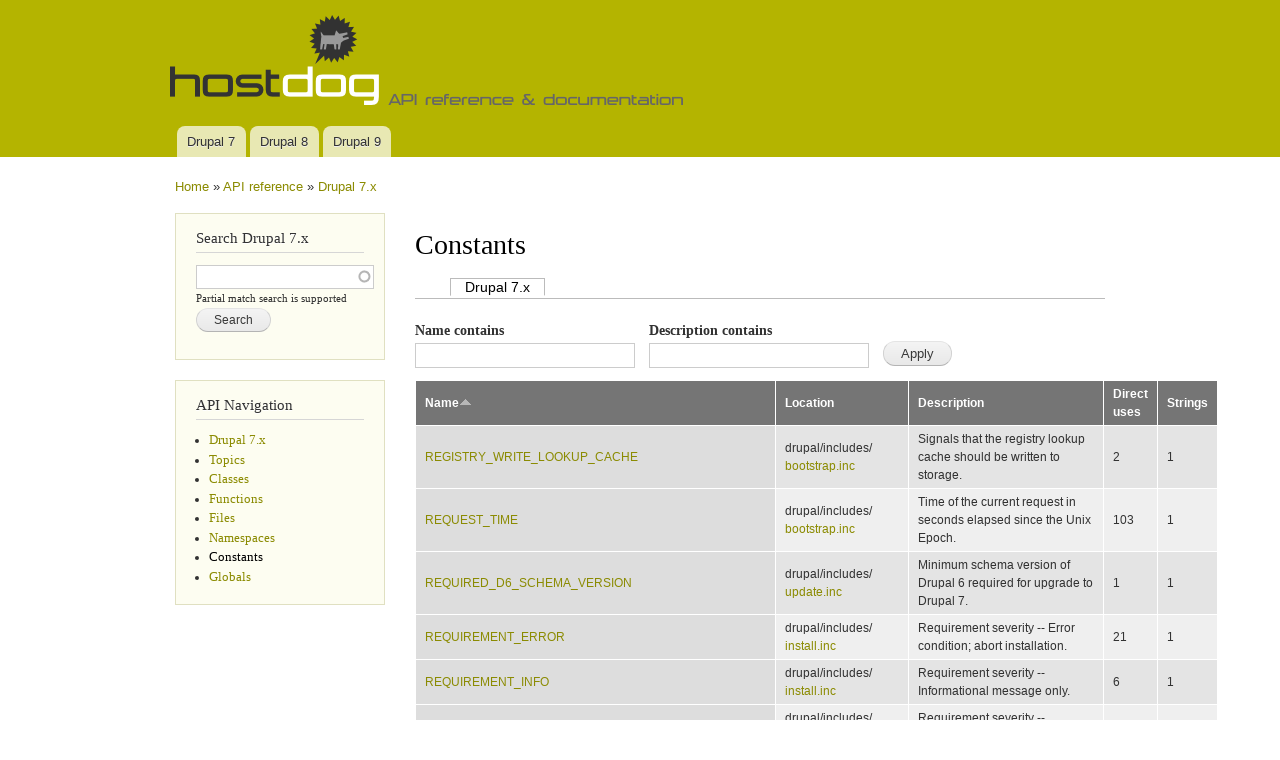

--- FILE ---
content_type: text/html; charset=utf-8
request_url: https://api.hostdog.eu/api/drupal-7/constants/7.x?page=4
body_size: 7461
content:
<!DOCTYPE html PUBLIC "-//W3C//DTD XHTML+RDFa 1.0//EN"
  "http://www.w3.org/MarkUp/DTD/xhtml-rdfa-1.dtd">
<html xmlns="http://www.w3.org/1999/xhtml" xml:lang="en" version="XHTML+RDFa 1.0" dir="ltr"
  xmlns:content="http://purl.org/rss/1.0/modules/content/"
  xmlns:dc="http://purl.org/dc/terms/"
  xmlns:foaf="http://xmlns.com/foaf/0.1/"
  xmlns:og="http://ogp.me/ns#"
  xmlns:rdfs="http://www.w3.org/2000/01/rdf-schema#"
  xmlns:sioc="http://rdfs.org/sioc/ns#"
  xmlns:sioct="http://rdfs.org/sioc/types#"
  xmlns:skos="http://www.w3.org/2004/02/skos/core#"
  xmlns:xsd="http://www.w3.org/2001/XMLSchema#">

<head profile="http://www.w3.org/1999/xhtml/vocab">
  <meta http-equiv="Content-Type" content="text/html; charset=utf-8" />
<meta name="Generator" content="Drupal 7 (http://drupal.org)" />
<link rel="shortcut icon" href="https://api.hostdog.eu/misc/favicon.ico" type="image/vnd.microsoft.icon" />
<link href="https://api.hostdog.eu/api/opensearch" title="Drupal API" rel="search" type="application/opensearchdescription+xml" />
  <title>Constants | Drupal 7.x | Hostdog docs</title>
  <link type="text/css" rel="stylesheet" href="https://api.hostdog.eu/sites/default/files/css/css_xE-rWrJf-fncB6ztZfd2huxqgxu4WO-qwma6Xer30m4.css" media="all" />
<link type="text/css" rel="stylesheet" href="https://api.hostdog.eu/sites/default/files/css/css_9EMEE1AtEATMjxESC9xLU-NUT8ud60G68nGUqEbaK6w.css" media="all" />
<link type="text/css" rel="stylesheet" href="https://api.hostdog.eu/sites/default/files/css/css_PGbJgHCUCBf4dg7K9Kt8aAwsApndP4GZ9RuToPy3-Fk.css" media="all" />
<link type="text/css" rel="stylesheet" href="https://api.hostdog.eu/sites/default/files/css/css_d3_tk-uRrdda9smWtPkshZcg75d49cxPRNKnPErcUwg.css" media="all" />
<link type="text/css" rel="stylesheet" href="https://api.hostdog.eu/sites/default/files/css/css_2THG1eGiBIizsWFeexsNe1iDifJ00QRS9uSd03rY9co.css" media="print" />

<!--[if lte IE 7]>
<link type="text/css" rel="stylesheet" href="https://api.hostdog.eu/sites/all/themes/bartik/css/ie.css?qx9kqp" media="all" />
<![endif]-->

<!--[if IE 6]>
<link type="text/css" rel="stylesheet" href="https://api.hostdog.eu/sites/all/themes/bartik/css/ie6.css?qx9kqp" media="all" />
<![endif]-->
  <script type="text/javascript" src="https://api.hostdog.eu/sites/default/files/js/js_yMSKTzBO0KmozyLwajzFOrrt_kto_9mtccAkb0rm7gc.js"></script>
<script type="text/javascript" src="https://api.hostdog.eu/sites/default/files/js/js_ICaiHSRm4xzH69gcV-fGfYaf60nGJ4ZYMmrqJOJI6Qo.js"></script>
<script type="text/javascript" src="https://api.hostdog.eu/sites/default/files/js/js_GYD8Y3oeXHHkSk5W3icQaoyp57NonnNhzUOeP0wY6Xs.js"></script>
<script type="text/javascript">
<!--//--><![CDATA[//><!--
(function(i,s,o,g,r,a,m){i["GoogleAnalyticsObject"]=r;i[r]=i[r]||function(){(i[r].q=i[r].q||[]).push(arguments)},i[r].l=1*new Date();a=s.createElement(o),m=s.getElementsByTagName(o)[0];a.async=1;a.src=g;m.parentNode.insertBefore(a,m)})(window,document,"script","https://www.google-analytics.com/analytics.js","ga");ga("create", "UA-6549483-11", {"cookieDomain":"auto"});ga("send", "pageview");
//--><!]]>
</script>
<script type="text/javascript" src="https://api.hostdog.eu/sites/default/files/js/js_c2zeF5TKUUquGvmcKIAzfqiBw8Rakdy7-FrGbZqfFEI.js"></script>
<script type="text/javascript">
<!--//--><![CDATA[//><!--
jQuery.extend(Drupal.settings, {"basePath":"\/","pathPrefix":"","ajaxPageState":{"theme":"bartik","theme_token":"Q7SQHtW0ZG_ga4R9ssZvPdN0eLQ2G2PJun9-COcsEdU","js":{"misc\/jquery.js":1,"misc\/jquery-extend-3.4.0.js":1,"misc\/jquery-html-prefilter-3.5.0-backport.js":1,"misc\/jquery.once.js":1,"misc\/drupal.js":1,"misc\/jquery.cookie.js":1,"misc\/jquery.form.js":1,"misc\/ajax.js":1,"sites\/all\/modules\/views\/js\/base.js":1,"misc\/progress.js":1,"sites\/all\/modules\/views\/js\/ajax_view.js":1,"sites\/all\/modules\/contrib\/google_analytics\/googleanalytics.js":1,"0":1,"misc\/autocomplete.js":1},"css":{"modules\/system\/system.base.css":1,"modules\/system\/system.menus.css":1,"modules\/system\/system.messages.css":1,"modules\/system\/system.theme.css":1,"sites\/all\/modules\/contrib\/api\/api.css":1,"modules\/field\/theme\/field.css":1,"modules\/node\/node.css":1,"modules\/user\/user.css":1,"sites\/all\/modules\/views\/css\/views.css":1,"sites\/all\/modules\/ctools\/css\/ctools.css":1,"sites\/all\/themes\/bartik\/css\/layout.css":1,"sites\/all\/themes\/bartik\/css\/style.css":1,"sites\/all\/themes\/bartik\/css\/colors.css":1,"sites\/all\/themes\/bartik\/css\/print.css":1,"sites\/all\/themes\/bartik\/css\/ie.css":1,"sites\/all\/themes\/bartik\/css\/ie6.css":1}},"urlIsAjaxTrusted":{"\/api\/drupal-7\/constants\/7.x":true,"\/views\/ajax":true,"\/":true,"\/api\/drupal-7\/constants\/7.x?page=4":true},"views":{"ajax_path":"\/views\/ajax","ajaxViews":{"views_dom_id:2871085549d39df857a7fd812cc15e94":{"view_name":"api_listings","view_display_id":"block_listing","view_args":"constant\/1","view_path":"api\/drupal-7\/constants\/7.x","view_base_path":null,"view_dom_id":"2871085549d39df857a7fd812cc15e94","pager_element":0}}},"googleanalytics":{"trackOutbound":1,"trackMailto":1,"trackDownload":1,"trackDownloadExtensions":"7z|aac|arc|arj|asf|asx|avi|bin|csv|doc(x|m)?|dot(x|m)?|exe|flv|gif|gz|gzip|hqx|jar|jpe?g|js|mp(2|3|4|e?g)|mov(ie)?|msi|msp|pdf|phps|png|ppt(x|m)?|pot(x|m)?|pps(x|m)?|ppam|sld(x|m)?|thmx|qtm?|ra(m|r)?|sea|sit|tar|tgz|torrent|txt|wav|wma|wmv|wpd|xls(x|m|b)?|xlt(x|m)|xlam|xml|z|zip"}});
//--><!]]>
</script>
</head>
<body class="html not-front not-logged-in one-sidebar sidebar-first page-api page-api-drupal-7 page-api-drupal-7-constants page-api-drupal-7-constants-7x" >
  <div id="skip-link">
    <a href="#main-content" class="element-invisible element-focusable">Skip to main content</a>
  </div>
    <div id="page-wrapper"><div id="page">

  <div id="header" class="without-secondary-menu"><div class="section clearfix">

          <a href="/" title="Home" rel="home" id="logo">
        <img src="https://api.hostdog.eu/sites/default/files/hostdog.gr-web-hosting-vps-servers-documentation_0.png" alt="Home" />
      </a>
    
          <div id="name-and-slogan" class="element-invisible">

                              <div id="site-name" class="element-invisible">
              <strong>
                <a href="/" title="Home" rel="home"><span>Hostdog docs</span></a>
              </strong>
            </div>
                  
                  <div id="site-slogan" class="element-invisible">
            Documentation &amp; API reference          </div>
        
      </div> <!-- /#name-and-slogan -->
    
    
          <div id="main-menu" class="navigation">
        <h2 class="element-invisible">Main menu</h2><ul id="main-menu-links" class="links clearfix"><li class="menu-240 first"><a href="/api/drupal-7" title="Drupal 6 API reference">Drupal 7</a></li>
<li class="menu-241"><a href="/api/drupal-8" title="Drupal 8 API reference">Drupal 8</a></li>
<li class="menu-258 last"><a href="/api/drupal-9" title="Drupal 9 API reference">Drupal 9</a></li>
</ul>      </div> <!-- /#main-menu -->
    
    
  </div></div> <!-- /.section, /#header -->

  
  
  <div id="main-wrapper" class="clearfix"><div id="main" class="clearfix">

          <div id="breadcrumb"><h2 class="element-invisible">You are here</h2><div class="breadcrumb"><a href="/">Home</a> » <a href="/api/drupal-7">API reference</a> » <a href="/api/drupal-7/7.x">Drupal 7.x</a></div></div>
    
          <div id="sidebar-first" class="column sidebar"><div class="section">
          <div class="region region-sidebar-first">
    <div id="block-api-api-search" class="block block-api">

    <h2>Search Drupal 7.x</h2>
  
  <div class="content">
    <form class="api-search-form" action="/api/drupal-7/constants/7.x?page=4" method="post" id="api-search-form" accept-charset="UTF-8"><div><div class="form-item form-type-textfield form-item-search">
  <label class="element-invisible" for="edit-search">Function, class, file, topic, etc. <span class="form-required" title="This field is required.">*</span></label>
 <input class="api-search-keywords form-text required form-autocomplete" type="text" id="edit-search" name="search" value="" size="60" maxlength="128" /><input type="hidden" id="edit-search-autocomplete" value="https://api.hostdog.eu/index.php?q=api/search/autocomplete/1" disabled="disabled" class="autocomplete" />
<div class="description">Partial match search is supported</div>
</div>
<input type="submit" id="edit-submit" name="op" value="Search" class="form-submit" /><input type="hidden" name="form_build_id" value="form-M6i1yF5drD9hrqnqITLX1gEEy6P0p4tbp0p0ee5O7zU" />
<input type="hidden" name="form_id" value="api_search_form" />
</div></form>  </div>
</div>
<div id="block-api-navigation" class="block block-api">

    <h2>API Navigation</h2>
  
  <div class="content">
    <div class="item-list"><ul><li class="first"><a href="/api/drupal-7/7.x">Drupal 7.x</a></li>
<li><a href="/api/drupal-7/groups/7.x">Topics</a></li>
<li><a href="/api/drupal-7/classes/7.x">Classes</a></li>
<li><a href="/api/drupal-7/functions/7.x">Functions</a></li>
<li><a href="/api/drupal-7/files/7.x">Files</a></li>
<li><a href="/api/drupal-7/namespaces/7.x">Namespaces</a></li>
<li><a href="/api/drupal-7/constants/7.x" class="active">Constants</a></li>
<li class="last"><a href="/api/drupal-7/globals/7.x">Globals</a></li>
</ul></div>  </div>
</div>
  </div>
      </div></div> <!-- /.section, /#sidebar-first -->
    
    <div id="content" class="column"><div class="section">
            <a id="main-content"></a>
                    <h1 class="title" id="page-title">
          Constants        </h1>
                          <div class="tabs">
                  </div>
                          <div class="region region-content">
    <div id="block-system-main" class="block block-system">

    
  <div class="content">
    <h2 class="element-invisible">Primary tabs</h2><ul class="tabs primary"><li class="active"><a href="/api/drupal-7/constants/7.x" class="active">Drupal 7.x<span class="element-invisible">(active tab)</span></a></li>
</ul><div class="view view-api-listings view-id-api_listings view-display-id-block_listing view-dom-id-2871085549d39df857a7fd812cc15e94">
        
      <div class="view-filters">
      <form action="/api/drupal-7/constants/7.x" method="get" id="views-exposed-form-api-listings-block-listing" accept-charset="UTF-8"><div><div class="views-exposed-form">
  <div class="views-exposed-widgets clearfix">
          <div id="edit-object-name-wrapper" class="views-exposed-widget views-widget-filter-object_name">
                  <label for="edit-object-name">
            Name contains          </label>
                        <div class="views-widget">
          <div class="form-item form-type-textfield form-item-object-name">
 <input type="text" id="edit-object-name" name="object_name" value="" size="30" maxlength="128" class="form-text" />
</div>
        </div>
              </div>
          <div id="edit-summary-wrapper" class="views-exposed-widget views-widget-filter-summary">
                  <label for="edit-summary">
            Description contains          </label>
                        <div class="views-widget">
          <div class="form-item form-type-textfield form-item-summary">
 <input type="text" id="edit-summary" name="summary" value="" size="30" maxlength="128" class="form-text" />
</div>
        </div>
              </div>
                    <div class="views-exposed-widget views-submit-button">
      <input type="submit" id="edit-submit-api-listings" value="Apply" class="form-submit" />    </div>
      </div>
</div>
</div></form>    </div>
  
  
      <div class="view-content">
      <table  class="views-table cols-5">
         <thead>
      <tr>
                  <th  class="views-field views-field-title active" scope="col">
            <a href="/api/drupal-7/constants/7.x?page=4&amp;object_name=&amp;summary=&amp;order=title&amp;sort=desc" title="sort by Name" class="active">Name<img typeof="foaf:Image" src="https://api.hostdog.eu/misc/arrow-desc.png" width="13" height="13" alt="sort descending" title="sort descending" /></a>          </th>
                  <th  class="views-field views-field-file-name" scope="col">
            <a href="/api/drupal-7/constants/7.x?page=4&amp;object_name=&amp;summary=&amp;order=file_name&amp;sort=asc" title="sort by Location" class="active">Location</a>          </th>
                  <th  class="views-field views-field-summary" scope="col">
            Description          </th>
                  <th  class="views-field views-field-reference-count" scope="col">
            <a href="/api/drupal-7/constants/7.x?page=4&amp;object_name=&amp;summary=&amp;order=reference_count&amp;sort=desc" title="sort by Direct uses" class="active">Direct uses</a>          </th>
                  <th  class="views-field views-field-reference-count-1" scope="col">
            <a href="/api/drupal-7/constants/7.x?page=4&amp;object_name=&amp;summary=&amp;order=reference_count_1&amp;sort=desc" title="sort by Strings" class="active">Strings</a>          </th>
              </tr>
    </thead>
    <tbody>
          <tr  class="odd views-row-first">
                  <td  class="views-field views-field-title active">
            <a href="/api/drupal-7/drupal%21includes%21bootstrap.inc/constant/REGISTRY_WRITE_LOOKUP_CACHE/7.x">REGISTRY_WRITE_LOOKUP_CACHE</a>          </td>
                  <td  class="views-field views-field-file-name">
            drupal/<wbr />includes/<wbr /><a href="/api/drupal-7/drupal%21includes%21bootstrap.inc/7.x">bootstrap.inc</a>          </td>
                  <td  class="views-field views-field-summary">
            Signals that the registry lookup cache should be written to storage.          </td>
                  <td  class="views-field views-field-reference-count">
            2          </td>
                  <td  class="views-field views-field-reference-count-1">
            1          </td>
              </tr>
          <tr  class="even">
                  <td  class="views-field views-field-title active">
            <a href="/api/drupal-7/drupal%21includes%21bootstrap.inc/constant/REQUEST_TIME/7.x">REQUEST_TIME</a>          </td>
                  <td  class="views-field views-field-file-name">
            drupal/<wbr />includes/<wbr /><a href="/api/drupal-7/drupal%21includes%21bootstrap.inc/7.x">bootstrap.inc</a>          </td>
                  <td  class="views-field views-field-summary">
            Time of the current request in seconds elapsed since the Unix Epoch.          </td>
                  <td  class="views-field views-field-reference-count">
            103          </td>
                  <td  class="views-field views-field-reference-count-1">
            1          </td>
              </tr>
          <tr  class="odd">
                  <td  class="views-field views-field-title active">
            <a href="/api/drupal-7/drupal%21includes%21update.inc/constant/REQUIRED_D6_SCHEMA_VERSION/7.x">REQUIRED_D6_SCHEMA_VERSION</a>          </td>
                  <td  class="views-field views-field-file-name">
            drupal/<wbr />includes/<wbr /><a href="/api/drupal-7/drupal%21includes%21update.inc/7.x">update.inc</a>          </td>
                  <td  class="views-field views-field-summary">
            Minimum schema version of Drupal 6 required for upgrade to Drupal 7.          </td>
                  <td  class="views-field views-field-reference-count">
            1          </td>
                  <td  class="views-field views-field-reference-count-1">
            1          </td>
              </tr>
          <tr  class="even">
                  <td  class="views-field views-field-title active">
            <a href="/api/drupal-7/drupal%21includes%21install.inc/constant/REQUIREMENT_ERROR/7.x">REQUIREMENT_ERROR</a>          </td>
                  <td  class="views-field views-field-file-name">
            drupal/<wbr />includes/<wbr /><a href="/api/drupal-7/drupal%21includes%21install.inc/7.x">install.inc</a>          </td>
                  <td  class="views-field views-field-summary">
            Requirement severity -- Error condition; abort installation.          </td>
                  <td  class="views-field views-field-reference-count">
            21          </td>
                  <td  class="views-field views-field-reference-count-1">
            1          </td>
              </tr>
          <tr  class="odd">
                  <td  class="views-field views-field-title active">
            <a href="/api/drupal-7/drupal%21includes%21install.inc/constant/REQUIREMENT_INFO/7.x">REQUIREMENT_INFO</a>          </td>
                  <td  class="views-field views-field-file-name">
            drupal/<wbr />includes/<wbr /><a href="/api/drupal-7/drupal%21includes%21install.inc/7.x">install.inc</a>          </td>
                  <td  class="views-field views-field-summary">
            Requirement severity -- Informational message only.          </td>
                  <td  class="views-field views-field-reference-count">
            6          </td>
                  <td  class="views-field views-field-reference-count-1">
            1          </td>
              </tr>
          <tr  class="even">
                  <td  class="views-field views-field-title active">
            <a href="/api/drupal-7/drupal%21includes%21install.inc/constant/REQUIREMENT_OK/7.x">REQUIREMENT_OK</a>          </td>
                  <td  class="views-field views-field-file-name">
            drupal/<wbr />includes/<wbr /><a href="/api/drupal-7/drupal%21includes%21install.inc/7.x">install.inc</a>          </td>
                  <td  class="views-field views-field-summary">
            Requirement severity -- Requirement successfully met.          </td>
                  <td  class="views-field views-field-reference-count">
            9          </td>
                  <td  class="views-field views-field-reference-count-1">
            1          </td>
              </tr>
          <tr  class="odd">
                  <td  class="views-field views-field-title active">
            <a href="/api/drupal-7/drupal%21includes%21install.inc/constant/REQUIREMENT_WARNING/7.x">REQUIREMENT_WARNING</a>          </td>
                  <td  class="views-field views-field-file-name">
            drupal/<wbr />includes/<wbr /><a href="/api/drupal-7/drupal%21includes%21install.inc/7.x">install.inc</a>          </td>
                  <td  class="views-field views-field-summary">
            Requirement severity -- Warning condition; proceed but flag warning.          </td>
                  <td  class="views-field views-field-reference-count">
            13          </td>
                  <td  class="views-field views-field-reference-count-1">
            1          </td>
              </tr>
          <tr  class="even">
                  <td  class="views-field views-field-title active">
            <a href="/api/drupal-7/drupal%21includes%21common.inc/constant/SAVED_DELETED/7.x">SAVED_DELETED</a>          </td>
                  <td  class="views-field views-field-file-name">
            drupal/<wbr />includes/<wbr /><a href="/api/drupal-7/drupal%21includes%21common.inc/7.x">common.inc</a>          </td>
                  <td  class="views-field views-field-summary">
            Return status for saving which deleted an existing item.          </td>
                  <td  class="views-field views-field-reference-count">
            2          </td>
                  <td  class="views-field views-field-reference-count-1">
            1          </td>
              </tr>
          <tr  class="odd">
                  <td  class="views-field views-field-title active">
            <a href="/api/drupal-7/drupal%21includes%21common.inc/constant/SAVED_NEW/7.x">SAVED_NEW</a>          </td>
                  <td  class="views-field views-field-file-name">
            drupal/<wbr />includes/<wbr /><a href="/api/drupal-7/drupal%21includes%21common.inc/7.x">common.inc</a>          </td>
                  <td  class="views-field views-field-summary">
            Return status for saving which involved creating a new item.          </td>
                  <td  class="views-field views-field-reference-count">
            12          </td>
                  <td  class="views-field views-field-reference-count-1">
            1          </td>
              </tr>
          <tr  class="even">
                  <td  class="views-field views-field-title active">
            <a href="/api/drupal-7/drupal%21includes%21common.inc/constant/SAVED_UPDATED/7.x">SAVED_UPDATED</a>          </td>
                  <td  class="views-field views-field-file-name">
            drupal/<wbr />includes/<wbr /><a href="/api/drupal-7/drupal%21includes%21common.inc/7.x">common.inc</a>          </td>
                  <td  class="views-field views-field-summary">
            Return status for saving which involved an update to an existing item.          </td>
                  <td  class="views-field views-field-reference-count">
            12          </td>
                  <td  class="views-field views-field-reference-count-1">
            1          </td>
              </tr>
          <tr  class="odd">
                  <td  class="views-field views-field-title active">
            <a href="/api/drupal-7/drupal%21includes%21install.inc/constant/SCHEMA_INSTALLED/7.x">SCHEMA_INSTALLED</a>          </td>
                  <td  class="views-field views-field-file-name">
            drupal/<wbr />includes/<wbr /><a href="/api/drupal-7/drupal%21includes%21install.inc/7.x">install.inc</a>          </td>
                  <td  class="views-field views-field-summary">
            Indicates that a module has been installed.          </td>
                  <td  class="views-field views-field-reference-count">
            3          </td>
                  <td  class="views-field views-field-reference-count-1">
            1          </td>
              </tr>
          <tr  class="even">
                  <td  class="views-field views-field-title active">
            <a href="/api/drupal-7/drupal%21includes%21install.inc/constant/SCHEMA_UNINSTALLED/7.x">SCHEMA_UNINSTALLED</a>          </td>
                  <td  class="views-field views-field-file-name">
            drupal/<wbr />includes/<wbr /><a href="/api/drupal-7/drupal%21includes%21install.inc/7.x">install.inc</a>          </td>
                  <td  class="views-field views-field-summary">
            Indicates that a module has not been installed yet.          </td>
                  <td  class="views-field views-field-reference-count">
            8          </td>
                  <td  class="views-field views-field-reference-count-1">
            1          </td>
              </tr>
          <tr  class="odd">
                  <td  class="views-field views-field-title active">
            <a href="/api/drupal-7/drupal%21modules%21search%21search.test/constant/SEARCH_TYPE/7.x">SEARCH_TYPE</a>          </td>
                  <td  class="views-field views-field-file-name">
            drupal/<wbr />modules/<wbr />search/<wbr /><a href="/api/drupal-7/drupal%21modules%21search%21search.test/7.x">search.test</a>          </td>
                  <td  class="views-field views-field-summary">
                      </td>
                  <td  class="views-field views-field-reference-count">
            1          </td>
                  <td  class="views-field views-field-reference-count-1">
            1          </td>
              </tr>
          <tr  class="even">
                  <td  class="views-field views-field-title active">
            <a href="/api/drupal-7/drupal%21modules%21search%21search.test/constant/SEARCH_TYPE_2/7.x">SEARCH_TYPE_2</a>          </td>
                  <td  class="views-field views-field-file-name">
            drupal/<wbr />modules/<wbr />search/<wbr /><a href="/api/drupal-7/drupal%21modules%21search%21search.test/7.x">search.test</a>          </td>
                  <td  class="views-field views-field-summary">
                      </td>
                  <td  class="views-field views-field-reference-count">
            1          </td>
                  <td  class="views-field views-field-reference-count-1">
            1          </td>
              </tr>
          <tr  class="odd">
                  <td  class="views-field views-field-title active">
            <a href="/api/drupal-7/drupal%21modules%21search%21search.test/constant/SEARCH_TYPE_JPN/7.x">SEARCH_TYPE_JPN</a>          </td>
                  <td  class="views-field views-field-file-name">
            drupal/<wbr />modules/<wbr />search/<wbr /><a href="/api/drupal-7/drupal%21modules%21search%21search.test/7.x">search.test</a>          </td>
                  <td  class="views-field views-field-summary">
                      </td>
                  <td  class="views-field views-field-reference-count">
            1          </td>
                  <td  class="views-field views-field-reference-count-1">
            1          </td>
              </tr>
          <tr  class="even">
                  <td  class="views-field views-field-title active">
            <a href="/api/drupal-7/drupal%21modules%21shortcut%21shortcut.module/constant/SHORTCUT_DEFAULT_SET_NAME/7.x">SHORTCUT_DEFAULT_SET_NAME</a>          </td>
                  <td  class="views-field views-field-file-name">
            drupal/<wbr />modules/<wbr />shortcut/<wbr /><a href="/api/drupal-7/drupal%21modules%21shortcut%21shortcut.module/7.x">shortcut.module</a>          </td>
                  <td  class="views-field views-field-summary">
            The name of the default shortcut set.          </td>
                  <td  class="views-field views-field-reference-count">
            5          </td>
                  <td  class="views-field views-field-reference-count-1">
            1          </td>
              </tr>
          <tr  class="odd">
                  <td  class="views-field views-field-title active">
            <a href="/api/drupal-7/drupal%21modules%21simpletest%21simpletest.install/constant/SIMPLETEST_MINIMUM_PHP_MEMORY_LIMIT/7.x">SIMPLETEST_MINIMUM_PHP_MEMORY_LIMIT</a>          </td>
                  <td  class="views-field views-field-file-name">
            drupal/<wbr />modules/<wbr />simpletest/<wbr /><a href="/api/drupal-7/drupal%21modules%21simpletest%21simpletest.install/7.x">simpletest.install</a>          </td>
                  <td  class="views-field views-field-summary">
            Minimum value of PHP memory_limit for SimpleTest.          </td>
                  <td  class="views-field views-field-reference-count">
            1          </td>
                  <td  class="views-field views-field-reference-count-1">
            1          </td>
              </tr>
          <tr  class="even">
                  <td  class="views-field views-field-title active">
            <a href="/api/drupal-7/drupal%21includes%21stream_wrappers.inc/constant/STREAM_WRAPPERS_ALL/7.x">STREAM_WRAPPERS_ALL</a>          </td>
                  <td  class="views-field views-field-file-name">
            drupal/<wbr />includes/<wbr /><a href="/api/drupal-7/drupal%21includes%21stream_wrappers.inc/7.x">stream_wrappers.inc</a>          </td>
                  <td  class="views-field views-field-summary">
            Stream wrapper bit flag -- a filter that matches all wrappers.          </td>
                  <td  class="views-field views-field-reference-count">
                      </td>
                  <td  class="views-field views-field-reference-count-1">
            1          </td>
              </tr>
          <tr  class="odd">
                  <td  class="views-field views-field-title active">
            <a href="/api/drupal-7/drupal%21includes%21stream_wrappers.inc/constant/STREAM_WRAPPERS_HIDDEN/7.x">STREAM_WRAPPERS_HIDDEN</a>          </td>
                  <td  class="views-field views-field-file-name">
            drupal/<wbr />includes/<wbr /><a href="/api/drupal-7/drupal%21includes%21stream_wrappers.inc/7.x">stream_wrappers.inc</a>          </td>
                  <td  class="views-field views-field-summary">
            Stream wrapper type flag -- not visible in the UI or accessible via web,
but readable and writable. E.g. the temporary directory for uploads.          </td>
                  <td  class="views-field views-field-reference-count">
            1          </td>
                  <td  class="views-field views-field-reference-count-1">
            1          </td>
              </tr>
          <tr  class="even">
                  <td  class="views-field views-field-title active">
            <a href="/api/drupal-7/drupal%21includes%21stream_wrappers.inc/constant/STREAM_WRAPPERS_LOCAL/7.x">STREAM_WRAPPERS_LOCAL</a>          </td>
                  <td  class="views-field views-field-file-name">
            drupal/<wbr />includes/<wbr /><a href="/api/drupal-7/drupal%21includes%21stream_wrappers.inc/7.x">stream_wrappers.inc</a>          </td>
                  <td  class="views-field views-field-summary">
            Stream wrapper bit flag -- refers to a local file system location.          </td>
                  <td  class="views-field views-field-reference-count">
            3          </td>
                  <td  class="views-field views-field-reference-count-1">
            1          </td>
              </tr>
          <tr  class="odd">
                  <td  class="views-field views-field-title active">
            <a href="/api/drupal-7/drupal%21includes%21stream_wrappers.inc/constant/STREAM_WRAPPERS_LOCAL_HIDDEN/7.x">STREAM_WRAPPERS_LOCAL_HIDDEN</a>          </td>
                  <td  class="views-field views-field-file-name">
            drupal/<wbr />includes/<wbr /><a href="/api/drupal-7/drupal%21includes%21stream_wrappers.inc/7.x">stream_wrappers.inc</a>          </td>
                  <td  class="views-field views-field-summary">
            Stream wrapper type flag -- hidden, readable and writeable using local files.          </td>
                  <td  class="views-field views-field-reference-count">
            2          </td>
                  <td  class="views-field views-field-reference-count-1">
            1          </td>
              </tr>
          <tr  class="even">
                  <td  class="views-field views-field-title active">
            <a href="/api/drupal-7/drupal%21includes%21stream_wrappers.inc/constant/STREAM_WRAPPERS_LOCAL_NORMAL/7.x">STREAM_WRAPPERS_LOCAL_NORMAL</a>          </td>
                  <td  class="views-field views-field-file-name">
            drupal/<wbr />includes/<wbr /><a href="/api/drupal-7/drupal%21includes%21stream_wrappers.inc/7.x">stream_wrappers.inc</a>          </td>
                  <td  class="views-field views-field-summary">
            Stream wrapper type flag -- visible, readable and writeable using local files.          </td>
                  <td  class="views-field views-field-reference-count">
            2          </td>
                  <td  class="views-field views-field-reference-count-1">
            1          </td>
              </tr>
          <tr  class="odd">
                  <td  class="views-field views-field-title active">
            <a href="/api/drupal-7/drupal%21includes%21stream_wrappers.inc/constant/STREAM_WRAPPERS_NORMAL/7.x">STREAM_WRAPPERS_NORMAL</a>          </td>
                  <td  class="views-field views-field-file-name">
            drupal/<wbr />includes/<wbr /><a href="/api/drupal-7/drupal%21includes%21stream_wrappers.inc/7.x">stream_wrappers.inc</a>          </td>
                  <td  class="views-field views-field-summary">
            Stream wrapper type flag -- the default when &#039;type&#039; is omitted from
<a href="/api/drupal-7/drupal%21modules%21system%21system.api.php/function/hook_stream_wrappers/7.x" title="Registers PHP stream wrapper implementations associated with a module." class="local">hook_stream_wrappers</a>(). This does not include <a href="/api/drupal-7/drupal%21includes%21stream_wrappers.inc/constant/STREAM_WRAPPERS_LOCAL/7.x" title="Stream wrapper bit flag -- refers to a local file system location." class="local">STREAM_WRAPPERS_LOCAL</a>,
because PHP grants a greater trust level to local files (for example, they
can be used in an…          </td>
                  <td  class="views-field views-field-reference-count">
            2          </td>
                  <td  class="views-field views-field-reference-count-1">
            1          </td>
              </tr>
          <tr  class="even">
                  <td  class="views-field views-field-title active">
            <a href="/api/drupal-7/drupal%21includes%21stream_wrappers.inc/constant/STREAM_WRAPPERS_READ/7.x">STREAM_WRAPPERS_READ</a>          </td>
                  <td  class="views-field views-field-file-name">
            drupal/<wbr />includes/<wbr /><a href="/api/drupal-7/drupal%21includes%21stream_wrappers.inc/7.x">stream_wrappers.inc</a>          </td>
                  <td  class="views-field views-field-summary">
            Stream wrapper bit flag -- wrapper is readable (almost always true).          </td>
                  <td  class="views-field views-field-reference-count">
            1          </td>
                  <td  class="views-field views-field-reference-count-1">
            1          </td>
              </tr>
          <tr  class="odd">
                  <td  class="views-field views-field-title active">
            <a href="/api/drupal-7/drupal%21includes%21stream_wrappers.inc/constant/STREAM_WRAPPERS_READ_VISIBLE/7.x">STREAM_WRAPPERS_READ_VISIBLE</a>          </td>
                  <td  class="views-field views-field-file-name">
            drupal/<wbr />includes/<wbr /><a href="/api/drupal-7/drupal%21includes%21stream_wrappers.inc/7.x">stream_wrappers.inc</a>          </td>
                  <td  class="views-field views-field-summary">
            Stream wrapper type flag -- visible and read-only.          </td>
                  <td  class="views-field views-field-reference-count">
            1          </td>
                  <td  class="views-field views-field-reference-count-1">
            1          </td>
              </tr>
          <tr  class="even">
                  <td  class="views-field views-field-title active">
            <a href="/api/drupal-7/drupal%21includes%21stream_wrappers.inc/constant/STREAM_WRAPPERS_VISIBLE/7.x">STREAM_WRAPPERS_VISIBLE</a>          </td>
                  <td  class="views-field views-field-file-name">
            drupal/<wbr />includes/<wbr /><a href="/api/drupal-7/drupal%21includes%21stream_wrappers.inc/7.x">stream_wrappers.inc</a>          </td>
                  <td  class="views-field views-field-summary">
            Stream wrapper bit flag -- exposed in the UI and potentially web accessible.          </td>
                  <td  class="views-field views-field-reference-count">
            1          </td>
                  <td  class="views-field views-field-reference-count-1">
            1          </td>
              </tr>
          <tr  class="odd">
                  <td  class="views-field views-field-title active">
            <a href="/api/drupal-7/drupal%21includes%21stream_wrappers.inc/constant/STREAM_WRAPPERS_WRITE/7.x">STREAM_WRAPPERS_WRITE</a>          </td>
                  <td  class="views-field views-field-file-name">
            drupal/<wbr />includes/<wbr /><a href="/api/drupal-7/drupal%21includes%21stream_wrappers.inc/7.x">stream_wrappers.inc</a>          </td>
                  <td  class="views-field views-field-summary">
            Stream wrapper bit flag -- wrapper is writeable.          </td>
                  <td  class="views-field views-field-reference-count">
            1          </td>
                  <td  class="views-field views-field-reference-count-1">
            1          </td>
              </tr>
          <tr  class="even">
                  <td  class="views-field views-field-title active">
            <a href="/api/drupal-7/drupal%21includes%21stream_wrappers.inc/constant/STREAM_WRAPPERS_WRITE_VISIBLE/7.x">STREAM_WRAPPERS_WRITE_VISIBLE</a>          </td>
                  <td  class="views-field views-field-file-name">
            drupal/<wbr />includes/<wbr /><a href="/api/drupal-7/drupal%21includes%21stream_wrappers.inc/7.x">stream_wrappers.inc</a>          </td>
                  <td  class="views-field views-field-summary">
            Stream wrapper type flag -- visible, readable and writeable.          </td>
                  <td  class="views-field views-field-reference-count">
            6          </td>
                  <td  class="views-field views-field-reference-count-1">
            1          </td>
              </tr>
          <tr  class="odd">
                  <td  class="views-field views-field-title active">
            <a href="/api/drupal-7/drupal%21modules%21translation%21translation.module/constant/TRANSLATION_ENABLED/7.x">TRANSLATION_ENABLED</a>          </td>
                  <td  class="views-field views-field-file-name">
            drupal/<wbr />modules/<wbr />translation/<wbr /><a href="/api/drupal-7/drupal%21modules%21translation%21translation.module/7.x">translation.module</a>          </td>
                  <td  class="views-field views-field-summary">
            Identifies a content type which has translation support enabled.          </td>
                  <td  class="views-field views-field-reference-count">
            1          </td>
                  <td  class="views-field views-field-reference-count-1">
            1          </td>
              </tr>
          <tr  class="even">
                  <td  class="views-field views-field-title active">
            <a href="/api/drupal-7/drupal%21includes%21unicode.inc/constant/UNICODE_ERROR/7.x">UNICODE_ERROR</a>          </td>
                  <td  class="views-field views-field-file-name">
            drupal/<wbr />includes/<wbr /><a href="/api/drupal-7/drupal%21includes%21unicode.inc/7.x">unicode.inc</a>          </td>
                  <td  class="views-field views-field-summary">
            Indicates an error during check for PHP unicode support.          </td>
                  <td  class="views-field views-field-reference-count">
            1          </td>
                  <td  class="views-field views-field-reference-count-1">
            1          </td>
              </tr>
          <tr  class="odd">
                  <td  class="views-field views-field-title active">
            <a href="/api/drupal-7/drupal%21includes%21unicode.inc/constant/UNICODE_MULTIBYTE/7.x">UNICODE_MULTIBYTE</a>          </td>
                  <td  class="views-field views-field-file-name">
            drupal/<wbr />includes/<wbr /><a href="/api/drupal-7/drupal%21includes%21unicode.inc/7.x">unicode.inc</a>          </td>
                  <td  class="views-field views-field-summary">
            Indicates that full unicode support with the PHP mbstring extension is being
used.          </td>
                  <td  class="views-field views-field-reference-count">
            6          </td>
                  <td  class="views-field views-field-reference-count-1">
            1          </td>
              </tr>
          <tr  class="even">
                  <td  class="views-field views-field-title active">
            <a href="/api/drupal-7/drupal%21includes%21unicode.inc/constant/UNICODE_SINGLEBYTE/7.x">UNICODE_SINGLEBYTE</a>          </td>
                  <td  class="views-field views-field-file-name">
            drupal/<wbr />includes/<wbr /><a href="/api/drupal-7/drupal%21includes%21unicode.inc/7.x">unicode.inc</a>          </td>
                  <td  class="views-field views-field-summary">
            Indicates that standard PHP (emulated) unicode support is being used.          </td>
                  <td  class="views-field views-field-reference-count">
            3          </td>
                  <td  class="views-field views-field-reference-count-1">
            1          </td>
              </tr>
          <tr  class="odd">
                  <td  class="views-field views-field-title active">
            <a href="/api/drupal-7/drupal%21modules%21update%21update.module/constant/UPDATE_CURRENT/7.x">UPDATE_CURRENT</a>          </td>
                  <td  class="views-field views-field-file-name">
            drupal/<wbr />modules/<wbr />update/<wbr /><a href="/api/drupal-7/drupal%21modules%21update%21update.module/7.x">update.module</a>          </td>
                  <td  class="views-field views-field-summary">
            Project is up to date.          </td>
                  <td  class="views-field views-field-reference-count">
            5          </td>
                  <td  class="views-field views-field-reference-count-1">
            1          </td>
              </tr>
          <tr  class="even">
                  <td  class="views-field views-field-title active">
            <a href="/api/drupal-7/drupal%21modules%21update%21update.module/constant/UPDATE_DEFAULT_URL/7.x">UPDATE_DEFAULT_URL</a>          </td>
                  <td  class="views-field views-field-file-name">
            drupal/<wbr />modules/<wbr />update/<wbr /><a href="/api/drupal-7/drupal%21modules%21update%21update.module/7.x">update.module</a>          </td>
                  <td  class="views-field views-field-summary">
            URL to check for updates, if a given project doesn&#039;t define its own.          </td>
                  <td  class="views-field views-field-reference-count">
            1          </td>
                  <td  class="views-field views-field-reference-count-1">
            1          </td>
              </tr>
          <tr  class="odd">
                  <td  class="views-field views-field-title active">
            <a href="/api/drupal-7/drupal%21modules%21update%21update.module/constant/UPDATE_FETCH_PENDING/7.x">UPDATE_FETCH_PENDING</a>          </td>
                  <td  class="views-field views-field-file-name">
            drupal/<wbr />modules/<wbr />update/<wbr /><a href="/api/drupal-7/drupal%21modules%21update%21update.module/7.x">update.module</a>          </td>
                  <td  class="views-field views-field-summary">
            We need to (re)fetch available update data for this project.          </td>
                  <td  class="views-field views-field-reference-count">
            5          </td>
                  <td  class="views-field views-field-reference-count-1">
            1          </td>
              </tr>
          <tr  class="even">
                  <td  class="views-field views-field-title active">
            <a href="/api/drupal-7/drupal%21modules%21update%21update.module/constant/UPDATE_MAX_FETCH_ATTEMPTS/7.x">UPDATE_MAX_FETCH_ATTEMPTS</a>          </td>
                  <td  class="views-field views-field-file-name">
            drupal/<wbr />modules/<wbr />update/<wbr /><a href="/api/drupal-7/drupal%21modules%21update%21update.module/7.x">update.module</a>          </td>
                  <td  class="views-field views-field-summary">
            Maximum number of attempts to fetch available update data from a given host.          </td>
                  <td  class="views-field views-field-reference-count">
            1          </td>
                  <td  class="views-field views-field-reference-count-1">
            1          </td>
              </tr>
          <tr  class="odd">
                  <td  class="views-field views-field-title active">
            <a href="/api/drupal-7/drupal%21modules%21update%21update.module/constant/UPDATE_MAX_FETCH_TIME/7.x">UPDATE_MAX_FETCH_TIME</a>          </td>
                  <td  class="views-field views-field-file-name">
            drupal/<wbr />modules/<wbr />update/<wbr /><a href="/api/drupal-7/drupal%21modules%21update%21update.module/7.x">update.module</a>          </td>
                  <td  class="views-field views-field-summary">
            Maximum number of seconds to try fetching available update data at a time.          </td>
                  <td  class="views-field views-field-reference-count">
            1          </td>
                  <td  class="views-field views-field-reference-count-1">
            1          </td>
              </tr>
          <tr  class="even">
                  <td  class="views-field views-field-title active">
            <a href="/api/drupal-7/drupal%21modules%21update%21update.module/constant/UPDATE_NOT_CHECKED/7.x">UPDATE_NOT_CHECKED</a>          </td>
                  <td  class="views-field views-field-file-name">
            drupal/<wbr />modules/<wbr />update/<wbr /><a href="/api/drupal-7/drupal%21modules%21update%21update.module/7.x">update.module</a>          </td>
                  <td  class="views-field views-field-summary">
            Project&#039;s status cannot be checked.          </td>
                  <td  class="views-field views-field-reference-count">
            6          </td>
                  <td  class="views-field views-field-reference-count-1">
            1          </td>
              </tr>
          <tr  class="odd">
                  <td  class="views-field views-field-title active">
            <a href="/api/drupal-7/drupal%21modules%21update%21update.module/constant/UPDATE_NOT_CURRENT/7.x">UPDATE_NOT_CURRENT</a>          </td>
                  <td  class="views-field views-field-file-name">
            drupal/<wbr />modules/<wbr />update/<wbr /><a href="/api/drupal-7/drupal%21modules%21update%21update.module/7.x">update.module</a>          </td>
                  <td  class="views-field views-field-summary">
            Project has a new release available, but it is not a security release.          </td>
                  <td  class="views-field views-field-reference-count">
            7          </td>
                  <td  class="views-field views-field-reference-count-1">
            1          </td>
              </tr>
          <tr  class="even">
                  <td  class="views-field views-field-title active">
            <a href="/api/drupal-7/drupal%21modules%21update%21update.module/constant/UPDATE_NOT_FETCHED/7.x">UPDATE_NOT_FETCHED</a>          </td>
                  <td  class="views-field views-field-file-name">
            drupal/<wbr />modules/<wbr />update/<wbr /><a href="/api/drupal-7/drupal%21modules%21update%21update.module/7.x">update.module</a>          </td>
                  <td  class="views-field views-field-summary">
            There was a failure fetching available update data for this project.          </td>
                  <td  class="views-field views-field-reference-count">
            5          </td>
                  <td  class="views-field views-field-reference-count-1">
            1          </td>
              </tr>
          <tr  class="odd">
                  <td  class="views-field views-field-title active">
            <a href="/api/drupal-7/drupal%21modules%21update%21update.module/constant/UPDATE_NOT_SECURE/7.x">UPDATE_NOT_SECURE</a>          </td>
                  <td  class="views-field views-field-file-name">
            drupal/<wbr />modules/<wbr />update/<wbr /><a href="/api/drupal-7/drupal%21modules%21update%21update.module/7.x">update.module</a>          </td>
                  <td  class="views-field views-field-summary">
            Project is missing security update(s).          </td>
                  <td  class="views-field views-field-reference-count">
            8          </td>
                  <td  class="views-field views-field-reference-count-1">
            1          </td>
              </tr>
          <tr  class="even">
                  <td  class="views-field views-field-title active">
            <a href="/api/drupal-7/drupal%21modules%21update%21update.module/constant/UPDATE_NOT_SUPPORTED/7.x">UPDATE_NOT_SUPPORTED</a>          </td>
                  <td  class="views-field views-field-file-name">
            drupal/<wbr />modules/<wbr />update/<wbr /><a href="/api/drupal-7/drupal%21modules%21update%21update.module/7.x">update.module</a>          </td>
                  <td  class="views-field views-field-summary">
            Current release is no longer supported by the project maintainer.          </td>
                  <td  class="views-field views-field-reference-count">
            6          </td>
                  <td  class="views-field views-field-reference-count-1">
            1          </td>
              </tr>
          <tr  class="odd">
                  <td  class="views-field views-field-title active">
            <a href="/api/drupal-7/drupal%21modules%21update%21update.module/constant/UPDATE_REVOKED/7.x">UPDATE_REVOKED</a>          </td>
                  <td  class="views-field views-field-file-name">
            drupal/<wbr />modules/<wbr />update/<wbr /><a href="/api/drupal-7/drupal%21modules%21update%21update.module/7.x">update.module</a>          </td>
                  <td  class="views-field views-field-summary">
            Current release has been unpublished and is no longer available.          </td>
                  <td  class="views-field views-field-reference-count">
            6          </td>
                  <td  class="views-field views-field-reference-count-1">
            1          </td>
              </tr>
          <tr  class="even">
                  <td  class="views-field views-field-title active">
            <a href="/api/drupal-7/drupal%21modules%21update%21update.module/constant/UPDATE_UNKNOWN/7.x">UPDATE_UNKNOWN</a>          </td>
                  <td  class="views-field views-field-file-name">
            drupal/<wbr />modules/<wbr />update/<wbr /><a href="/api/drupal-7/drupal%21modules%21update%21update.module/7.x">update.module</a>          </td>
                  <td  class="views-field views-field-summary">
            No available update data was found for project.          </td>
                  <td  class="views-field views-field-reference-count">
            7          </td>
                  <td  class="views-field views-field-reference-count-1">
            1          </td>
              </tr>
          <tr  class="odd">
                  <td  class="views-field views-field-title active">
            <a href="/api/drupal-7/drupal%21modules%21user%21user.module/constant/USERNAME_MAX_LENGTH/7.x">USERNAME_MAX_LENGTH</a>          </td>
                  <td  class="views-field views-field-file-name">
            drupal/<wbr />modules/<wbr />user/<wbr /><a href="/api/drupal-7/drupal%21modules%21user%21user.module/7.x">user.module</a>          </td>
                  <td  class="views-field views-field-summary">
            Maximum length of username text field.          </td>
                  <td  class="views-field views-field-reference-count">
            6          </td>
                  <td  class="views-field views-field-reference-count-1">
            1          </td>
              </tr>
          <tr  class="even">
                  <td  class="views-field views-field-title active">
            <a href="/api/drupal-7/drupal%21modules%21user%21user.module/constant/USER_REGISTER_ADMINISTRATORS_ONLY/7.x">USER_REGISTER_ADMINISTRATORS_ONLY</a>          </td>
                  <td  class="views-field views-field-file-name">
            drupal/<wbr />modules/<wbr />user/<wbr /><a href="/api/drupal-7/drupal%21modules%21user%21user.module/7.x">user.module</a>          </td>
                  <td  class="views-field views-field-summary">
            Only administrators can create user accounts.          </td>
                  <td  class="views-field views-field-reference-count">
            4          </td>
                  <td  class="views-field views-field-reference-count-1">
            1          </td>
              </tr>
          <tr  class="odd">
                  <td  class="views-field views-field-title active">
            <a href="/api/drupal-7/drupal%21modules%21user%21user.module/constant/USER_REGISTER_VISITORS/7.x">USER_REGISTER_VISITORS</a>          </td>
                  <td  class="views-field views-field-file-name">
            drupal/<wbr />modules/<wbr />user/<wbr /><a href="/api/drupal-7/drupal%21modules%21user%21user.module/7.x">user.module</a>          </td>
                  <td  class="views-field views-field-summary">
            Visitors can create their own accounts.          </td>
                  <td  class="views-field views-field-reference-count">
            17          </td>
                  <td  class="views-field views-field-reference-count-1">
            1          </td>
              </tr>
          <tr  class="even">
                  <td  class="views-field views-field-title active">
            <a href="/api/drupal-7/drupal%21modules%21user%21user.module/constant/USER_REGISTER_VISITORS_ADMINISTRATIVE_APPROVAL/7.x">USER_REGISTER_VISITORS_ADMINISTRATIVE_APPROVAL</a>          </td>
                  <td  class="views-field views-field-file-name">
            drupal/<wbr />modules/<wbr />user/<wbr /><a href="/api/drupal-7/drupal%21modules%21user%21user.module/7.x">user.module</a>          </td>
                  <td  class="views-field views-field-summary">
            Visitors can create accounts, but they don&#039;t become active without
administrative approval.          </td>
                  <td  class="views-field views-field-reference-count">
            12          </td>
                  <td  class="views-field views-field-reference-count-1">
            1          </td>
              </tr>
          <tr  class="odd">
                  <td  class="views-field views-field-title active">
            <a href="/api/drupal-7/drupal%21includes%21bootstrap.inc/constant/VERSION/7.x">VERSION</a>          </td>
                  <td  class="views-field views-field-file-name">
            drupal/<wbr />includes/<wbr /><a href="/api/drupal-7/drupal%21includes%21bootstrap.inc/7.x">bootstrap.inc</a>          </td>
                  <td  class="views-field views-field-summary">
            The current system version.          </td>
                  <td  class="views-field views-field-reference-count">
            6          </td>
                  <td  class="views-field views-field-reference-count-1">
            1          </td>
              </tr>
          <tr  class="even views-row-last">
                  <td  class="views-field views-field-title active">
            <a href="/api/drupal-7/drupal%21includes%21bootstrap.inc/constant/WATCHDOG_ALERT/7.x">WATCHDOG_ALERT</a>          </td>
                  <td  class="views-field views-field-file-name">
            drupal/<wbr />includes/<wbr /><a href="/api/drupal-7/drupal%21includes%21bootstrap.inc/7.x">bootstrap.inc</a>          </td>
                  <td  class="views-field views-field-summary">
            Log message severity -- Alert: action must be taken immediately.          </td>
                  <td  class="views-field views-field-reference-count">
            2          </td>
                  <td  class="views-field views-field-reference-count-1">
            1          </td>
              </tr>
      </tbody>
</table>
    </div>
  
      <h2 class="element-invisible">Pages</h2><div class="item-list"><ul class="pager"><li class="pager-first first"><a title="Go to first page" href="/api/drupal-7/constants/7.x">« first</a></li>
<li class="pager-previous"><a title="Go to previous page" href="/api/drupal-7/constants/7.x?page=3">‹ previous</a></li>
<li class="pager-item"><a title="Go to page 1" href="/api/drupal-7/constants/7.x">1</a></li>
<li class="pager-item"><a title="Go to page 2" href="/api/drupal-7/constants/7.x?page=1">2</a></li>
<li class="pager-item"><a title="Go to page 3" href="/api/drupal-7/constants/7.x?page=2">3</a></li>
<li class="pager-item"><a title="Go to page 4" href="/api/drupal-7/constants/7.x?page=3">4</a></li>
<li class="pager-current">5</li>
<li class="pager-item"><a title="Go to page 6" href="/api/drupal-7/constants/7.x?page=5">6</a></li>
<li class="pager-next"><a title="Go to next page" href="/api/drupal-7/constants/7.x?page=5">next ›</a></li>
<li class="pager-last last"><a title="Go to last page" href="/api/drupal-7/constants/7.x?page=5">last »</a></li>
</ul></div>  
  
  
  
  
</div><p class="api-switch"><strong><a href="/api/projects">Other projects</a></strong></p>  </div>
</div>
  </div>
      
    </div></div> <!-- /.section, /#content -->

    
  </div></div> <!-- /#main, /#main-wrapper -->

  
  <div id="footer-wrapper"><div class="section">

    
          <div id="footer" class="clearfix">
          <div class="region region-footer">
    <div id="block-block-1" class="block block-block">

    
  <div class="content">
    <?php
$file= "https://www.hostdog.eu/footer_boot.php"; 
if($data = file_get_contents($file)){ 
echo $data;
} else {
echo "No data to echo";
}
?>  </div>
</div>
  </div>
      </div> <!-- /#footer -->
    
  </div></div> <!-- /.section, /#footer-wrapper -->

</div></div> <!-- /#page, /#page-wrapper -->
  </body>
</html>
